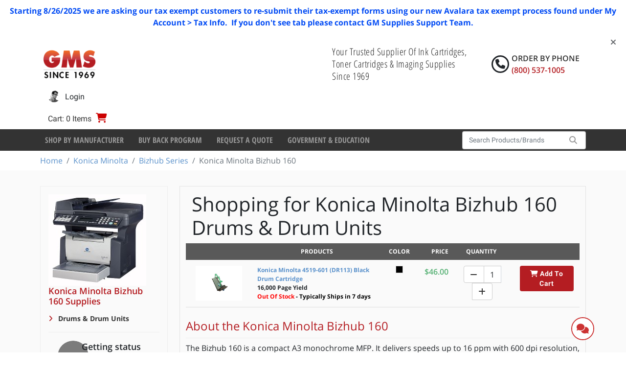

--- FILE ---
content_type: text/javascript
request_url: https://www.gmsupplies.com/fe/dist/js/googleAnalyticsBundle.js?v=V7wPkucKmrzYZ9ycEXPGzwKcLk8M_BiJie5AJmoYEK4
body_size: 440
content:
(self.webpackChunkwebstraper=self.webpackChunkwebstraper||[]).push([[386],{94396:(e,r,a)=>{!function(e){function r(r){"undefined"!=typeof ga&&(ga("require","ecommerce","ecommerce.js"),ga("ecommerce:addTransaction",{id:r.EpiServerCommerceOrderId,revenue:r.OrderTotal,shipping:r.ShippingTotal,tax:0}),e.each(r.Items,(function(e,a){ga("ecommerce:addItem",{id:r.EpiServerCommerceOrderId,name:a.Name,sku:a.ItemCode,price:a.Price,quantity:a.Quantity})})),ga("ecommerce:send"))}e(document).ready((function(){Catalyst={Tracking:{send:r}}}))}(a(91176))}},e=>{var r;r=94396,e(e.s=r)}]);
//# sourceMappingURL=googleAnalyticsBundle.js.map